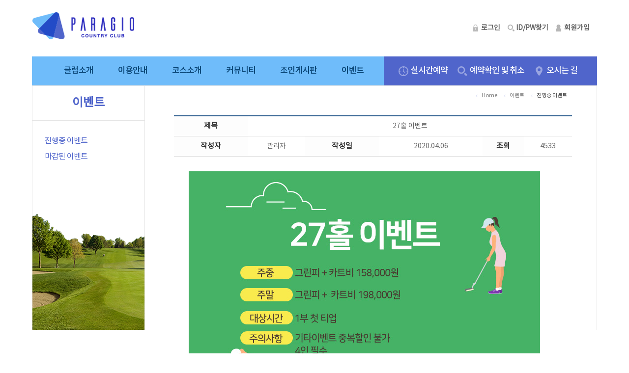

--- FILE ---
content_type: text/html; charset=utf-8
request_url: https://paragio.co.kr/Board/BoardView.aspx?post=138&cfgid=event&status=4&page=1
body_size: 5831
content:


<!DOCTYPE html>
<html lang="ko">
<head>
    <title>파라지오 컨트리클럽</title>
    <meta http-equiv="Content-Type" content="text/html; charset=utf-8" />
    <meta name="subject" content="파라지오CC" />
    <meta name="title" content="파라지오CC" />
    <meta name="author" content="파라지오CC" />
    <meta name="keywords" content="파라지오 컨트리클럽, 파라지오골프장, 파라지오, 파라지오CC" />
    <meta name="Description" content="파라지오 컨트리클럽, 파라지오CC" />
    <meta http-equiv="Cache-Control" content="no-cache" />
    <meta http-equiv="Pragma" content="no-cache" />
    <meta http-equiv="expires" content="-1">
	
	<meta property="og:type" content="website"> 
	<meta property="og:title" content="파라지오CC">
	<meta property="og:description" content="파라지오 컨트리클럽, 파라지오CC">	
	<meta property="og:url" content="https://www.paragio.co.kr">
	
	<link rel="canonical" href="https://www.paragio.co.kr/default.aspx">

    <link href="/css/common.css" rel="stylesheet" type="text/css">
    <link href="/css/main.css" rel="stylesheet" type="text/css">
    <link href="/css/contents.css" rel="stylesheet" type="text/css">

    <script src="../js/leftnoscroll.js"></script>
    <script src="../js/common.js"></script>

    <script src="/js/jquery-1.8.1.min.js"></script>
    <script src="/js/cmmfun.js"></script>
    <script src="/js/member_js_20161111.js"></script>
    <script type="text/javascript" src="/js/jquery.quickflip.js"></script>

    
    <style>
        .btn_big {
            display: block;
            width: 190px;
            height: 45px;
            line-height: 45px;
            background-color: #f37425;
            text-decoration: none;
            text-align: center;
            font-size: 18px;
            color: #fff;
            border-radius: 3px;
        }
    </style>
    <script>
        function CheckMemo2() {
            var doc = document.getElementById("aspnetForm");

            if (doc.body.value == "") {
                window.alert("내용을 입력하세요.");
                doc.body.focus();
                return false;
            }
            if (CheckLength(doc.body.value) > 4000) {
                window.alert("코멘트를 2,000자 이하로 입력하세요.");
                doc.body.value = "";
                return false;
            }

            doc.action = "Post.aspx";
            doc.submit();
        }
    </script>

</head>
<body>
    <div id="mainContainer">
        <form method="post" action="./BoardView.aspx?post=138&amp;cfgid=event&amp;status=4&amp;page=1" id="aspnetForm">
<div class="aspNetHidden">
<input type="hidden" name="__VIEWSTATE" id="__VIEWSTATE" value="/[base64]/[base64]/[base64]/[base64]" />
</div>

<div class="aspNetHidden">

	<input type="hidden" name="__VIEWSTATEGENERATOR" id="__VIEWSTATEGENERATOR" value="14D27FCB" />
</div>
            <!-- 상단 메뉴 시작 -->
            <div class="topContainer">
                
<div class="logoBox">
    <a href="/"><img src="../images/top_logo.png"></a>
</div>
<div class="topBanner"><!-- a href="/Board/BoardView.aspx?post=185&cfgid=notice"><img src="../images/200326_topBanner.jpg"></a--></div>
<div class="memBox">    
        
                <ul class="topMembers">
                    <li class="icon01"><a href="/Member/Login.aspx">로그인</a></li>
                    <li class="icon02"><a href="/Member/AskIDnPW.aspx">ID/PW찾기</a></li>								
			        <li class="icon03"><a href="/Member/JoinStep1.aspx">회원가입</a></li>
                </ul><div class="endline"></div>            
</div>
<div class="menuContainer">
    <div class="menuA">
        <ul id="topnav">

<li style="padding-left:40px;"><a href="/About/Greeting.aspx" onmouseover="" >클럽소개</a>
<span>
<div class="submenu01">
					<a href="/About/Greeting.aspx">대표인사말</a>
					<a href="/About/Introduction.aspx">클럽소개</a>
					<a href="/About/Location.aspx">오시는 길</a>
					<a href="/About/Logo.aspx">CI소개</a></div>
</span>
</li>

<li ><a href="/Guide/Info.aspx" onmouseover="" >이용안내</a>
<span>
<div class="submenu02">
					<a href="/Guide/ReservationGuide.aspx">예약안내</a>
					<a href="/Guide/Fees.aspx">이용요금</a>
					<a href="/Guide/Info.aspx">이용안내</a>
					<a href="/Guide/PenaltyGuide.aspx">위약규정안내</a>
					<a href="/Guide/LocalRule.aspx">로컬룰</a>
					<a href="/Guide/Agreement02.aspx">이용약관</a>
					<a href="/Guide/Lost.aspx">분실물처리규정</a></div>
</span>
</li>

<li ><a href="/Course/Course.aspx" onmouseover="" >코스소개</a>
<span>
<div class="submenu03">
					<a href="/Course/Course.aspx">코스소개</a>
					<a href="/Course/CourseAttack.aspx">코스공략도</a>
					<a href="/Course/CourseGallery.aspx">코스갤러리</a></div>
</span>
</li>

<li ><a href="/Board/BoardList.aspx?cfgid=notice" onmouseover="" >커뮤니티</a>
<span>
<div class="submenu04">
					<a href="/Board/BoardList.aspx?cfgid=notice">공지사항</a>
					<a href="/Board/HonorList.aspx">명예의전당</a>
					<a href="/Board/BoardList.aspx?cfgid=join">조인게시판</a></div>
</span>
</li>

<li ><a href="/Board/BoardList.aspx?cfgid=join" onmouseover="" >조인게시판</a>
<span>
<div class="submenu05"></div>
</span>
</li>

<li ><a href="/Board/EventList.aspx?cfgid=event" onmouseover="" >이벤트</a>
<span>
<div >
					<a href="/Board/EventList.aspx?cfgid=event&status=3">진행중 이벤트</a>
					<a href="/Board/EventList.aspx?cfgid=event&status=4">마감된 이벤트</a></div>
</span>
</li>
</ul>
    </div>
    <div class="menuB">
        <ul class="reserveMenu">
            <li class="menu001"><a href="/Reservation/Reservation.aspx">실시간예약</a></li>
            <li class="menu002"><a href="/Reservation/ReservationList.aspx">예약확인 및 취소</a></li>
            <li class="menu003"><a href="/About/Location.aspx">오시는 길</a></li>
        </ul>
    </div>
</div>

            </div>
    <!-- 상단 메뉴 끝 -->
    <!-- 서브페이지 Contents Start -->
    <div class="cntContainer" id="cntContainer">
        <div class="leftContainer">
            
                <h3>이벤트</h3>
            <ul class="leftMenu">
		<li class="menuon"><a href="/Board/EventList.aspx?cfgid=event&status=3">진행중 이벤트</a></li>
		<li class="menuon"><a href="/Board/EventList.aspx?cfgid=event&status=4">마감된 이벤트</a></li></ul>
        </div>
        <!-- 본문 시작하는 Div -->
        <div class="cntBox">
            <ul class="location">
                
						<li><a href="/">Home</a></li>
						<li><a href="/Board/EventList.aspx?cfgid=event">이벤트</a></li>
						<li id="purl">진행중 이벤트</li>
            </ul>
            <div class="endline"></div>
            <h3>
                </h3>
            
            <!-- 여기서 부터 막 본문 나오는 곳 -->
            
    <!-- 여기서 부터 막 본문 나오는 곳 -->
    <div class="cntArea">
        <!--<p clas="con_txt1">이벤트</p>-->
        

        <table class="tbl_03">
            <colgroup>
                <col width="150px">
                <col width="*">
                <col width="150px">
                <col width="*">
            </colgroup>
            <tr>
                <th>제목</th>
                <td colspan="5">
                    27홀 이벤트</td>
            </tr>
            <tr>
                <th scope="row">작성자</th>
                <td>
                    관리자</td>
                <th>작성일</th>
                <td>
                    2020.04.06</td>
                <th>조회</th>
                <td>
                    4533</td>
                
            </tr>
            
        </table>
        <div class="detail_cont">
            
            <p><img title="main_200915.jpg" src="/Upload/main_200915.jpg"><br style="clear: both;">&nbsp;</p>
        </div>

        

        <!--버튼출력-->
        <div class="detail-btn02">
            
            
            
            
            
        </div>
        <!--버튼출력-->

        <!--이전글 다음글-->
        <table class="tbl_03" style="border-top: 1px solid #ddd;">
            <colgroup>
                <col width="150px">
                <col width="*">
            </colgroup>
            
        </table>

       <table class="tbl_03" style="border-top: 1px solid #ddd;">
           <colgroup>
                <col width="150px">
                <col width="*">
            </colgroup>
           <tr>
               <th>다음 글</th>
               <td><a href ="BoardView.aspx?post=144&cfgid=event&page=1&status=4">야간(3부) 라운드 이벤트</a></td>
           </tr>
           <tr>
               <th>이전 글</th>
               <td><a href ="BoardView.aspx?post=137&cfgid=event&page=1&status=4">아쉽다 아쉬워 이벤트</a></td>
           </tr>
        </table>
        <!--목록으로-->
        <div class="detail-btn">
            <span id="ctl00_ContentPlaceHolder1__LB_BUTTON_LIST"><a href="EventList.aspx?cfgid=event&page=1&status=4" class="btn_big">목록으로</a></span>
        </div>
        <!--목록으로-->
    </div>

            <!-- 여기서 부터 막 본문 나오는 곳 끝-->
        </div>
    </div>
    <div class="endline"></div>
    <!-- 서브페이지 Contents End -->
    </form>
        <!-- Footer Start -->
    <div class="footerContainer">
        
<address>
    법인명 : 주식회사 파라지오  | 대표자 : 최정헌, 정영권  | 주소 : 경북 의성군 봉양면 농공마전길 167
    <br>
    <!-- 사업자등록번호 : 000-00-00000  |  통신판매업 : 000000000  |  -->대표전화 : 054-833-6200 | 예약문의 : 054-833-6200 | FAX : 054-833-1546<br>
    ⓒ 2017 파라지오 CC All Rights Reserved. Powered by moonos 
</address>
<div class="etcMenu">
    <ul class="etcUl">
        <li class="point"><a href="#">예약문의 : 054-833-6200</a></li>
		<li><a href="javascript:;" onclick="NewWindow('/Privacy/Privacy02.aspx', 'privacy', '1320', '800', 'yes');" class="bottom_col">영상정보기기운영관리방침</a></li>
        <li><a href="javascript:;" onclick="NewWindow('/Privacy/Privacy.aspx', 'privacy', '1320', '800', 'yes');" class="bottom_col">개인정보처리방침</a></li>     
        <li><a href="javascript:;" onclick="NewWindow('/Privacy/Agreement.aspx', 'agreement', '1320', '800', 'yes');">이용약관</a></li>
        <div class="endline"></div>
    </ul>
</div>
<div class="endline"></div>

    </div>
    <!-- Footer End -->
    </div>
<script defer src="https://static.cloudflareinsights.com/beacon.min.js/vcd15cbe7772f49c399c6a5babf22c1241717689176015" integrity="sha512-ZpsOmlRQV6y907TI0dKBHq9Md29nnaEIPlkf84rnaERnq6zvWvPUqr2ft8M1aS28oN72PdrCzSjY4U6VaAw1EQ==" data-cf-beacon='{"version":"2024.11.0","token":"de9f4891b32a4c7ba3c624fc918787fa","server_timing":{"name":{"cfCacheStatus":true,"cfEdge":true,"cfExtPri":true,"cfL4":true,"cfOrigin":true,"cfSpeedBrain":true},"location_startswith":null}}' crossorigin="anonymous"></script>
<script>(function(){function c(){var b=a.contentDocument||a.contentWindow.document;if(b){var d=b.createElement('script');d.innerHTML="window.__CF$cv$params={r:'9c6facecac0ed806',t:'MTc2OTkzMDMxMw=='};var a=document.createElement('script');a.src='/cdn-cgi/challenge-platform/scripts/jsd/main.js';document.getElementsByTagName('head')[0].appendChild(a);";b.getElementsByTagName('head')[0].appendChild(d)}}if(document.body){var a=document.createElement('iframe');a.height=1;a.width=1;a.style.position='absolute';a.style.top=0;a.style.left=0;a.style.border='none';a.style.visibility='hidden';document.body.appendChild(a);if('loading'!==document.readyState)c();else if(window.addEventListener)document.addEventListener('DOMContentLoaded',c);else{var e=document.onreadystatechange||function(){};document.onreadystatechange=function(b){e(b);'loading'!==document.readyState&&(document.onreadystatechange=e,c())}}}})();</script></body>
</html>


--- FILE ---
content_type: text/css
request_url: https://paragio.co.kr/css/common.css
body_size: 3848
content:
@charset "utf-8";
@import url("NotoKR.css");
/*************************************************************************************************
 
 *  Web Font
 
 *************************************************************************************************/

/*---------------------------------------------------------------------------------------------------------------------------
 *  Notosans Web Font 300,400,500,700
 *--------------------------------------------------------------------------------------------------------------------------*/

/*@font-face {
	
  font-family: 'Noto Sans';
  font-style: normal;
  font-weight: 300;
  src: url('fonts/NotoSansKR-Light-Hestia.eot') format('eot'),
        url('fonts/NotoSansKR-Light-Hestia.eot?#iefix') format('embedded-opentype'),
        url('fonts/NotoSansKR-Light-Hestia.woff') format('woff'),
        url('fonts/NotoSansKR-Light-Hestia.otf') format('opentype');
		
}

@font-face {
	
  font-family: 'Noto Sans';
  font-style: normal;
  font-weight: 400;
  src: url('fonts/NotoSansKR-Regular-Hestia.eot') format('eot'),
        url('fonts/NotoSansKR-Regular-Hestia.eot?#iefix') format('embedded-opentype'),
        url('fonts/NotoSansKR-Regular-Hestia.woff') format('woff'),
        url('fonts/NotoSansKR-Regular-Hestia.otf') format('opentype');
		
}

@font-face {
	
  font-family: 'Noto Sans';
  font-style: normal;
  font-weight: 500;
  src: url('fonts/NotoSansKR-Medium-Hestia.eot') format('eot'),
        url('fonts/NotoSansKR-Medium-Hestia.eot?#iefix') format('embedded-opentype'),
        url('fonts/NotoSansKR-Medium-Hestia.woff') format('woff'),
        url('fonts/NotoSansKR-Medium-Hestia.otf') format('opentype');
		
}

@font-face {
	
  font-family: 'Noto Sans';
  font-style: normal;
  font-weight: 700;
  src: url('fonts/NotoSansKR-Bold-Hestia.eot') format('eot'),
        url('fonts/NotoSansKR-Bold-Hestia.eot?#iefix') format('embedded-opentype'),
        url('fonts/NotoSansKR-Bold-Hestia.woff') format('woff'),
        url('fonts/NotoSansKR-Bold-Hestia.otf') format('opentype');
		
}*/

/*---------------------------------------------------------------------------------------------------------------------------
 *  Gotham Web Font 200,500,400,700
 *--------------------------------------------------------------------------------------------------------------------------*/

@font-face {
	
	font-family: 'GothamBook';
	font-style: normal;
	font-weight: 500;
	src: url('fonts/Gotham-Book.eot');
	src: url('fonts/Gotham-Book.eot?#iefix') format('embedded-opentype'),
	url('fonts/Gotham-Book.woff') format('woff'),
	url('fonts/Gotham-Book.ttf') format('truetype');
	   
}

@font-face {
	
	font-family: 'GothamLight';
	font-style: normal;
	font-weight: 200;
	src: url('fonts/Gotham-Light.eot');
	src: url('fonts/Gotham-Light.eot?#iefix') format('embedded-opentype'),
	url('fonts/Gotham-Light.woff') format('woff'),
	url('fonts/Gotham-Light.ttf') format('truetype');
	   
}

@font-face {
	
	font-family: 'GothamMedium';
	font-style: normal;
	font-weight: 400;
	src: url('fonts/Gotham-Medium.eot');
	src: url('fonts/Gotham-Medium.eot?#iefix') format('embedded-opentype'),
	url('fonts/Gotham-Medium.woff') format('woff'),
	url('fonts/Gotham-Medium.ttf') format('truetype');
	   
}

@font-face {
	
	font-family: 'GothamBold';
	font-style: normal;
	font-weight: 700;
	src: url('fonts/Gotham-Bold.eot');
	src: url('fonts/Gotham-Bold.eot?#iefix') format('embedded-opentype'),
	url('fonts/Gotham-Bold.woff') format('woff'),
	url('fonts/Gotham-Bold.ttf') format('truetype');
	   
}

/*************************************************************************************************
 
 *  Reset Css
 
 *************************************************************************************************/

html {width:100%;height:100%;overflow-y:scroll;-webkit-text-size-adjust: none; -moz-text-size-adjust: none; -ms-text-size-adjust: none;font-size: 14px; line-height: 20px;}

html, body, div, span, object, iframe,h1, h2, h3, h4, h5, h6, p, blockquote, pre, abbr, address, cite, code, del, dfn, em, img, ins, kbd, q, samp, small, strong, sub, sup, var,
b, i, dl, dt, dd, ol, ul, li, fieldset, form, label, legend, table, caption, tbody, tfoot, thead, tr, th, td, article, aside, canvas, details, figcaption, figure, footer, header, hgroup, menu, nav, section, summary, time, mark, audio, video {margin:0;padding:0;border:0;outline:0;vertical-align:baseline;background:transparent;list-style:none;font-family:'Noto Sans Regular', verdana, sans-serif;font-style:normal; line-height: 20px; color: #434343;}
sup {vertical-align:top;font-size:0.6em;}
article,aside,details,figcaption,figure,footer,header,hgroup,menu,nav,section {display:block;}
h1,h2,h3,h4,h5,h6,em,address {font-style:normal;}
blockquote, q {quotes:none;}
blockquote:before, blockquote:after,q:before, q:after {content:'';content:none;}
table{width:100%;border-collapse:collapse;border-spacing:0;word-break:break-all;border:0;}
table th, table td{vertical-align:middle;}
caption{visibility:hidden;width:0;height:0;font-size:0;line-height:0;zoom:1;}
fieldset{margin:0;padding:0;border:0 none;}
legend{display:none; overflow:hidden; width:0; height:0; font-size:0; visibility:visible; line-height:0;}
select, img, input, textarea,button {font-family:'Noto Sans Regular', verdana, sans-serif;color:#888;}
label {vertical-align:middle;cursor:pointer;}
input[type=checkbox], input[type=radio] {/*float:left;*/margin-right:8px;vertical-align:middle;}
button {background:none; margin:0; padding:0; border:0 none; cursor:pointer;}
img {border:none; -ms-filter:"progid:DXImageTransform.Microsoft.AlphaImageLoader(enabled='true',sizingMethod='crop')"; filter:progid:DXImageTransform.Microsoft.AlphaImageLoader(enabled='true',sizingMethod='crop');}



/*************************************************************************************************
 
 *  Link Style
 
 *************************************************************************************************/

a {text-decoration:none;color:#777;-webkit-transition: background .3s ease, border .3s ease, color .3s ease, opacity .3s ease-in-out, outline .3s ease;-moz-transition: background .3s ease, border .3s ease, color .3s ease, opacity .3s ease-in-out, outline .3s ease;-ms-transition: background .3s ease, border .3s ease, color .3s ease, opacity .3s ease-in-out, outline .3s ease;-o-transition: background .3s ease, border .3s ease, color .3s ease, opacity .3s ease-in-out, outline .3s ease;transition: background .3s ease, border .3s ease, color .3s ease, opacity .3s ease-in-out, outline .3s ease;outline:none;}
a:hover {text-decoration:none;color:#000;}

/*************************************************************************************************
 
 *  Etc Style
 
 *************************************************************************************************/

.clearfix {clear:both;height:40px;}
hr.border {width:14px;height:1px;display:inline-block;text-align:center;margin:20px 0;background:#036;}
.blind {visibility:hidden;position:absolute;top:0;left:0;width:0;height:0;font-size:0;line-height:0;}
.accessibilityWrap dd a {display:block;position:absolute;top:-10000px;left:0;z-index:500;width:100%;}
.center {text-align:center;}

.clear:after	{content: "."; display: block; height:0px; clear:both; visibility:hidden}
.clear  {display: inline-block}
.clear	{display: block}
* html	.clear	{height:1%} /* Hides from IE-mac */
.clear	{zoom:1} /*for IE 5.5-7*/
a:link {	text-decoration: none;}
a:visited {	text-decoration: none;}
a:hover {	text-decoration: none;}
a:active {	text-decoration: none;}
html, body {height: auto; min-height: 100%;}
body {background-color: #ffffff; margin: 0; padding: 0;width: 100%; height: 100%; min-width: 1150px;font-family: 'Noto Sans Bold';font-size: 14px;}
.endline {clear: both; float: none;}

ul#topnav {
	/*float: right;
	width: 655px;*/
	list-style: none;
	font-size: 14px;
	position: relative;
	padding-top: 4px;
	padding-right: 0;
	padding-bottom: 0;
	padding-left: 0;
}
ul#topnav li {
	float: left;
	margin: 0; padding: 0;
}
ul#topnav li a {
	display: block; letter-spacing: -1px;
	color: #074272;
	text-decoration: none;
	padding-top: 15px;
	padding-right: 25px;
	padding-bottom: 20px;
	padding-left: 25px;
	font-size: 17px;font-family:'Noto Sans Medium';
}
ul#topnav li a:hover { color: #ffffff;font-weight: bold;/*background: #1376c9 url (images/topnav_a.gif) repeat-x*/ }
ul#topnav li span {
	margin-top:24px;
	padding-top:8px; padding-bottom: 10px;
	float: left;
	position: absolute;
	left: 0; top:35px;
	display: none;
	width: 716px;  background: url(../images/sub_menu_bg.png) bottom;
	color: #fff;
	-moz-border-radius-bottomright: 5px;
	-khtml-border-radius-bottomright: 5px;
	-webkit-border-bottom-right-radius: 5px;
	-moz-border-radius-bottomleft: 5px;
	-khtml-border-radius-bottomleft: 5px;
	-webkit-border-bottom-left-radius: 5px;
	z-index: 1000;
}
ul#topnav li:hover span { display: block; }
ul#topnav li span a { display: inline; 
	font-size: 15px; padding: 0 5px; color: #ffffff; }
ul#topnav li span a:hover {text-decoration: underline;}
ul#topnav li span div.submenu01 {margin-left: 110px;}
ul#topnav li span div.submenu02 {margin-left: 110px;}
ul#topnav li span div.submenu03 {margin-left: 110px;}
ul#topnav li span div.submenu04 {margin-left: 410px;}
ul#topnav li span div.submenu05 {margin-left: 400px;}


#mainContainer {width: 1150px; margin: 0 auto;}
#mainContainer .topContainer .logoBox {width: 328px; display: table-cell; text-align: left;}
#mainContainer .topContainer .topBanner {width: 512px; display: table-cell; text-align: center;}
#mainContainer .topContainer .memBox {width: 310px; display: table-cell; text-align: right; vertical-align: middle;}
.memBox .topMembers {float: right;}
.memBox .topMembers li {display: table-cell; padding: 4px 15px 4px 17px; text-align: right;}
.memBox .topMembers li a {color: #626262;font-weight: bold;}


.memBox .topMembers .icon01 {background: url(../images/top_icon_01.png) left center no-repeat;}
.memBox .topMembers .icon02 {background: url(../images/top_icon_02.png) left center no-repeat;}
.memBox .topMembers .icon03 {background: url(../images/top_icon_03.png) left center no-repeat;}

.memBox .topMembers2 li {padding: 4px 15px 4px 17px; text-align: left;}
.memBox .topMembers2 li a {color: #626262;font-weight: bold;}
.memBox .topMembers2 .icon04 {background: url(../images/top_icon_04.png) left center no-repeat; padding-left: 30px; font-size: 16px;display: block; color: #000000; letter-spacing: -1px;}
.memBox .topMembers2 .icon04 .datecolor {color: #f37425; font-size: 12px;}
.memBox .topMembers2 .icon05 a .mybt {display:inline-block; background:#5065cb; color: #ffffff; padding: 3px 8px; margin-left: 15px; border-radius: 5px; font-size: 12px;}
.memBox .topMembers2 .icon05 a:Hover .mybt {display:inline-block; background:#f37425; color: #ffffff; padding: 3px 8px; margin-left: 15px; border-radius: 5px; font-size: 12px;}
.memBox .topMembers2 .icon05 a .logout {display:inline-block; background:#7d7d7d; color: #ffffff; padding: 3px 8px; margin-left: 5px; border-radius: 5px; font-size: 12px;}
.memBox .topMembers2 .icon05 a:Hover .logout {display:inline-block; background:#f37425; color: #ffffff; padding: 3px 8px; margin-left: 5px; border-radius: 5px; font-size: 12px;}

.topContainer .menuContainer .menuA { width: 716px; height: 59px; display: table-cell; vertical-align: middle;background: #6fbcfa;}
.topContainer .menuContainer .menuB { width: 434px; height: 59px; display: table-cell; vertical-align: middle;background: #5065cb;}

.menuB .reserveMenu {display: table; margin-left: 30px;}
.menuB .reserveMenu li {display: table-cell;padding-left: 25px; padding-right: 20px;}
.menuB .reserveMenu li a {color: #ffffff;font-size: 17px;font-family: 'Noto Sans Medium';letter-spacing: -1px; font-weight: normal;}
.menuB .reserveMenu .menu001 {background: url(../images/menuicon_01.png) no-repeat left center;}
.menuB .reserveMenu .menu002 {background: url(../images/menuicon_02.png) no-repeat left center;}
.menuB .reserveMenu .menu003 {background: url(../images/menuicon_03.png) no-repeat left center;}
.footerContainer {border-top: 1px solid #e5e5e5; padding: 25px 0;}
.footerContainer address {font-size: 12px; font-style: normal; line-height: 18px; float: left; text-align: left; width: 550px;margin: 0 0 20px 0;}
.footerContainer .etcMenu {font-size: 12px; font-style: normal; line-height: 18px; float: right; text-align: right; width: 600px;}
.footerContainer .etcMenu .etcUl li {float: right;margin: 10px 0 0 5px;font-size: 12px;}
.footerContainer .etcMenu .etcUl li a {padding: 10px 10px; font-size: 12px; background: #e5e5e5; color: #000000;}
.footerContainer .etcMenu .etcUl li.point a {padding: 10px 10px 10px 40px; font-size: 12px; color: #000000; font-weight: bold;background: url(../images/footer_icon_01.png) 10px 8px no-repeat #e5e5e5;}

.cntBox .cntArea .commonTxt01 { font-size: 16px; line-height: 24px;}
.pointcolor001 {color: #5065cb;}
.boldtxt { font-weight: bold;}

/*메인 CSS*/
/*201707 이성현 추가*/
        .sample_image {
            overflow: hidden;
            -webkit-transform: scale(1);
            -moz-transform: scale(1);
            -ms-transform: scale(1);
            -o-transform: scale(1);
            transform: scale(1);
            -webkit-transition: .3s;
            -moz-transition: .3s;
            -ms-transition: .3s;
            -o-transition: .3s;
            transition: .3s;
        }

            .sample_image:hover {
                -webkit-transform: scale(1.1);
                -moz-transform: scale(1.1);
                -ms-transform: scale(1.1);
                -o-transform: scale(1.1);
                transform: scale(1.1);
            }
        /* --슬라이드-- */
        div.sliderwrap {
            float: left;
            position: relative;
            width: 715px;
            height: 544px;
            z-index: 10;
        }

        ul.bxslider {
            position: relative;
            top: 0;
            left: 0;
            overflow: hidden;
            width: 640px;
            height: 543px;
        }

        /*슬라이드버튼*/
        .bx-pager {
            position: absolute;
            right: 30px;
            bottom: 30px;
            z-index: 777;
        }

        .bx-pager-item {
            display: inline;
        }

            .bx-pager-item > a {
                display: inline-block;
                width: 13px;
                height: 13px;
                border: 1px solid #333333;
                background-color: #fff;
                border-radius: 10px;
                margin: 0 5px;
                font-size: 0;
                color: transparent;
            }
                /*버튼클릭시*/
                .bx-pager-item > a.active {
                    background-color: #000;
                    border-color: #000;
                }
        /*이전버튼*/
        .bx-prev {
            display: none;
        }
        /*다음버튼*/
        .bx-next {
            display: none;
        }

        a{
            cursor:pointer;
        }
        /* --//슬라이드-- */


--- FILE ---
content_type: text/css
request_url: https://paragio.co.kr/css/main.css
body_size: 717
content:
@charset "utf-8";
.mainContainer .leftContainer { width: 716px; height: 545px; float: left;}
.mainContainer .rightContainer { width: 394px; height: 505px; float: left; padding: 20px; background: #e1f3f6;}
.mainContainer .rightContainer .banner01 { margin: 1px; float: left; width: 194px; height: 87px;}
.rightContainer .calenda_box .calendaTitle { font-size: 18px; color: #000000; border-top: 1px solid #bbdde2; margin-top: 20px; padding-top: 20px;font-family: 'Noto Sans Bold'; text-align: center;}
.calenda_box .calBox {width: 280px; margin-top: 25px; float: left;}
.calenda_box .calBox .arrow {width: 15px;font-family: 'Noto Sans Black';font-size: 18px; display: table-cell;}
.rightContainer .calenda_box .choiceBox {border-radius: 5px; background: #dc843c; width: 99px; height:  227px; float: right; margin: 25px 0 0 0; color: #ffffff; text-align: center;}
#mainContainer .bannerBox { width: 358px; height: 80px; display: table-cell; vertical-align: middle; text-align: center; padding: 20px 0 25px 0;}
.noticeUl {border-left: 1px solid #dc843c; padding-left: 15px; margin-left: 10px;}
.noticeUl li { color: #595959; font-size: 14px; padding: 2px 0;}
.noticeUl li .datetxt { color: #f37425; font-weight: normal; padding-right: 20px;}

#mainContainer .noticeBox { width: 337px; height: 80px; display: table-cell;background: url(../images/notice_icon.png) left 36px no-repeat;padding: 20px 0 15px 97px;}

.rightContainer .calenda_box .choiceBox .txt01 {font-size: 14px; color: #ffffff; margin: 30px 0 10px 0;}
.rightContainer .calenda_box .choiceBox .txt02 {font-size: 18px; color: #d2ff00; margin: 0px 0 0px 0;}
.rightContainer .calenda_box .choiceBox .txt03 {font-size: 48px; color: #d2ff00; margin: 25px 0 0px 0;}

.calenda_box .calBox .month {width: 250px;font-family: 'Noto Sans Black';font-size: 18px;display: table-cell; text-align: center;}
.calTable { margin: 10px 0;}
.calTable th { font-size: 13px; padding: 4px 0; text-align: center;color: #626262}
.calTable .sun { color: #c00000;}
.calTable .sat { color: #0f9cde;}
.calTable td {vertical-align: middle; text-align: center; font-size: 13px; color: #595959; height: 27px;font-family: 'Noto Sans Medium';}
.calTable td a {width: 27px; padding: 6px; width: 27px; display: block; color: #2E2E2E;}
.calTable td a.reserved {width: 27px; padding: 6px; width: 27px; display: block; color: #2E2E2E;background: url(../images/cal_cell_02.png) no-repeat center center;}
.calTable .sun a.reserved {background: url(../images/cal_cell_02.png) no-repeat center center;}
.calTable .sat a.reserved {background: url(../images/cal_cell_02.png) no-repeat center center;}
.calTable .sun a {width: 27px; padding: 6px;}
.calTable .sat a {width: 27px; padding: 6px;}
.calTable td a.reserved:Hover {background: url(../images/cal_cell.png) no-repeat center center;color: #ffffff;}
.calTable .sun a.reserved:Hover {background: url(../images/cal_cell.png) no-repeat center center;color: #ffffff;}
.calTable .sat a.reserved:Hover {background: url(../images/cal_cell.png) no-repeat center center;color: #ffffff;}
.calTable td a.dateon {width: 27px; padding: 6px; background: url(../images/cal_cell.png) no-repeat center center; width: 27px; display: block; color: #ffffff;}
.calTable td a.deadline {width: 27px; padding: 6px; background: url(../images/cal_cell_03.png) no-repeat center center; width: 27px; display: block; color: #b6b6b6;}
.point01 {color: #959595; font-size: 14px;}
.point02 {color: #959595; font-size: 14px; color: #7F7F7F; font-weight: bold;}


--- FILE ---
content_type: text/css
request_url: https://paragio.co.kr/css/contents.css
body_size: 2834
content:
@charset "utf-8";

ul#topnav li span {
	margin-top: 24px;
	padding-top: 8px;
	padding-bottom: 10px;
	float: left;
	position: absolute;
	left: 0;
	top: 35px;
	display: none;
	width: 716px;
	background: url(../images/sub_menu_bg2.png) bottom;
	color: #fff;
	-moz-border-radius-bottomright: 5px;
	-khtml-border-radius-bottomright: 5px;
	-webkit-border-bottom-right-radius: 5px;
	-moz-border-radius-bottomleft: 5px;
	-khtml-border-radius-bottomleft: 5px;
	-webkit-border-bottom-left-radius: 5px;
}

ul#topnav li span a {
	display: inline;
	font-size: 15px;
	padding: 0 5px;
	color: #6fbcfa;
}

ul#topnav li span a:hover {
	text-decoration: underline;
	color: #234bc7
}

#mainContainer .cntContainer {
	border-top: 1px solid #e5e5e5;
	border-left: 1px solid #e5e5e5;
	border-right: 1px solid #e5e5e5;
	width: 1148px;
}

#mainContainer .cntContainer .leftContainer {
	width: 228px;
	height: 100%;
	background: url(../images/left_bg.png) no-repeat center bottom;
	border-right: 1px solid #e5e5e5;
	float: left;
}

#mainContainer .cntContainer .cntBox {
	float: right;
	width: 810px;
	margin: 10px 50px;
}

#cntContainer .leftContainer h3 {
	color: #5065cb;
	font-size: 24px;
	text-align: center;
	padding: 25px 0;
	border-bottom: 1px solid #e5e5e5;
	margin-bottom: 25px;
}

.leftMenu li a {
	font-size: 16px;
	padding: 0 0 0 25px;
	color: #000000;
	line-height: 32px;
	letter-spacing: -1px;
}

#cntContainer .cntBox .location {
	display: table;
	text-align: right;
	width: auto;
	float: right;
}

#cntContainer .cntBox .location li {
	text-align: right;
	display: table-cell;
	font-size: 11px;
	padding: 0 10px 0 15px;
	background: url(../images/arow_03.png) no-repeat left center;
}

.leftMenu li.menuon a {
	color: #5065cb;
}

#cntContainer .cntBox h3 {
	color: #5065cb;
	font-size: 20px;
	margin-bottom: 5px;
}

#cntContainer .cntBox .cntArea {
	margin: 30px 0;
}

#cntContainer .cntBox h4 {
	color: #aaaaaa;
	font-size: 14px;
}



.cntArea h5 {
	padding-left: 0px;
	margin: 10px 0 10px 0;
	color: #f37425;
	font-size: 18px;
}

.cntArea p.txt {
	font-size: 15px;
	color: #000000;
	line-height: 1.4;
	margin: 10px 0
}

.cntArea p.txt span.spot {
	padding-right: 8px;
	background: url(../images/spot_02.png) no-repeat left 8px;
}


/*테이블*/
.tbl_01 {
	margin-top: 28px;
	width: 100%;
	border-collapse: collapse;
	border-top: 2px solid #26588b;
}

.tbl_01 th {
	background: #fdfdfd;
	font-size: 15px;
	color: #313131;
	border-bottom: 1px solid #ddd;
	height: 36px;
}

.tbl_01 td {
	border-bottom: 1px solid #ddd;
	text-align: center;
	font-size: 14px;
	line-height: 22px;
	height: 40px;
	color: #666666;
}

.tbl_01 td.txt_al a {
	text-decoration: none;
	color: #000;
}

/**/
.tbl_02 {
	margin-top: 10px;
	width: 100%;
	border-collapse: collapse;
}

.tbl_02 th {
	padding: 5px 0;
	background: #fdfdfd;
	font-size: 14px;
	color: #313131;
	border: 1px solid #ddd;
	height: 40px;
	line-height: 22px;
}

.tbl_02 td {
	padding: 5px 0;
	border: 1px solid #ddd;
	text-align: center;
	font-size: 14px;
	line-height: 22px;
	height: 40px;
	color: #666666;
}

.tbl_02 td.txt_al a {
	text-decoration: none;
	color: #000;
}

/*공지사항 상세페이지*/
.tbl_03 {
	margin-top: 28px;
	width: 100%;
	border-collapse: collapse;
	border-top: 2px solid #26588b;
}

.tbl_03 tbody th {
	background: #fdfdfd;
	font-size: 15px;
	color: #313131;
	border-bottom: 1px solid #ddd;
	height: 36px;
}

.tbl_03 td.title {
	font-size: 16px;
	font-weight: 400;
}

.tbl_03 td {
	border-bottom: 1px solid #ddd;
	text-align: center;
	font-size: 14px;
	line-height: 22px;
	height: 40px;
	color: #666666;
}

.tbl_03 td a {
	text-decoration: none;
	color: #666;
}

.detail_cont {
	font-size: 14px;
	line-height: 26px;
	padding: 30px;
	border-bottom: 1px solid #ddd;
	color: #666;
}

.detail_write {
	margin-top: 30px;
	font-size: 14px;
	line-height: 26px;
	padding: 30px;
	height: 350px;
	border: 1px solid #ddd;
	color: #666;
}

/*-- 상세페이지 답글 --*/
div.reply_box {
	font-size: 14px;
	line-height: 26px;
	padding: 10px 30px;
	border-bottom: 1px solid #ddd;
	color: #666;
}

table.reply-tbl td {
	border-bottom: 1px dotted #ddd;
	padding: 8px 5px;
}

table.reply-tbl td>textarea {
	display: inline-block;
	width: 640px;
	height: 55px;
	overflow: hidden;
	resize: none;
	box-sizing: border-box;
	border: 1px solid #ddd;
}

table.reply-tbl td>button {
	display: inline-block;
	width: 80px;
	height: 55px;
	background-color: #5065cb;
	color: #fff;
	border: none;
	cursor: pointer;
}

table.reply-tbl td>div.name {
	font-size: 14px;
	font-weight: 500;
	color: #333;
}

table.reply-tbl td>div.name>b {
	font-size: 12px;
	font-weight: 500;
	color: #333;
}

/*-- //상세페이지 답글 --*/





/*-- 상세페이지버튼 --*/
.writing-btn {
	margin-bottom: 50px;
	float: right;
}

/*목록*/
.detail-btn {
	width: 90px;
	margin: 30px auto;
}

/*수정삭제*/
.detail-btn02 {
	margin: 20px 0;
	float: right;
}

.detail-btn02>a {
	float: left;
	margin-left: 10px;
}

/*-- 상세페이지버튼 --*/




/*조회기간*/
.inquiry_box {
	width: 100%;
	height: 44px;
	line-height: 44px;
	text-align: center;
	border-top: 1px solid #6fbcfa;
	border-bottom: 1px solid #6fbcfa;
}

.inquiry_box>p {
	display: inline-block;
	font-size: 14px;
	font-weight: 600;
	color: #707070;
}

.inquiry_box>.select_box {
	box-sizing: border-box;
	margin: 0 3px 0 8px;
	padding: 0 5px;
	font-size: 14px;
}

.inquiry_box>a {
	margin-left: 15px;
	display: inline;
	padding: 5px 10px;
	background-color: #f37425;
	color: #fff;
}





/* -- 페이지 넘기는 버튼 -- */
.pager {
	text-align: center;
	margin: 25px 0;
}

.pager a {
	display: inline-block;
	text-align: center;
	width: 25px;
	height: 25px;
	border: 1px solid #ddd;
	font-size: 14px;
	line-height: 25px;
	color: #999;
	text-decoration: none;
}

.pager a.prev,
.pager a.next,
.pager a.pprev,
.pager a.nnext {
	border: 1px solid #f37425;
	background: #f37425;
}

.pager a span {
	display: block;
	font-size: 14px;
	line-height: 25px;
	height: 25px;
	color: transparent;
}

.pager a.prev span {
	background: url('../images/btn3_ic.png') no-repeat 8px 7px;
}

.pager a.pprev span {
	background: url('../images/btn3_ic_pp.png') no-repeat 6px 7px;
}

.pager a.next span {
	color: transparent;
	background: url('../images/btn4_0_ic.png') no-repeat 10px 7px;
}

.pager a.nnext span {
	color: transparent;
	background: url('../images/btn4_0_ic_nn.png') no-repeat 8px 7px;
}

.pager a.on,
.pager a:hover {
	display: inline-block;
	width: 25px;
	height: 25px;
	border: 1px solid #f69a60;
	text-align: center;
	background: #f69a60;
	color: #fff;
}

/* -- //페이지 넘기는 버튼-- */


.commonOl01 {
	margin: 10px 0 25px 0;
}

.commonOl01 li {
	font-size: 15px;
	color: #000000;
	padding: 0 12px;
	background: url(../images/spot_02.png) no-repeat left 8px;
	line-height: 22px;
	margin-bottom: 6px;
}

.commonOl01 li.pointcolor002 {
	font-weight: bold;
	color: #FF0000;
}

.commonUl01 {
	margin: 25px 0 5px 0;
}

.commonUl01 li {
	font-size: 15px;
	color: #000000;
	padding: 0 12px;
	background: url(../images/spot_02.png) no-repeat left 8px;
	line-height: 22px;
	margin-bottom: 6px;
}

/*버튼*/
.member-btn {
	width: 380px;
	margin: 30px auto;
}

.member-btn>a {
	margin-bottom: 30px;
	float: left;
	display: block;
	width: 180px;
	height: 40px;
	line-height: 40px;
	font-size: 18px;
	color: #fff;
	text-align: center;
}

.member-btn>a:first-child {
	margin-right: 20px;
}

.member-btn>a.orange {
	background-color: #f37425;
}

.member-btn>a.gray {
	background-color: #ccc;
}


.small_btn {
	text-align: center;
	display: block;
	width: 65px;
	height: 24px;
	background-color: #f37425;
	font-size: 14px;
	line-height: 24px;
	color: #fff;
}

a.gray {
	background-color: #ccc;
}

.txt001 {
	display: block;
	text-align: center;
	color: #017E26;
}



/****************************레이어팝업*************************
#popup{position:fixed; left:0; top:0; width:100%; height:100%; background:rgba(0,0,0,0.5); font-size:16px; line-height:1.2; z-index:99999;}
#popup .popup_inner{position:absolute; left:50%; top:50%; transform:translate(-50%, -50%);}
.close{position:absolute; right:20px; top:20px;}
***/


/****************************레이어팝업****************************/

#popup .popup_inner {
	position: absolute;
	left: 0;
	top: 0;
}

.close {
	position: absolute;
	right: 20px;
	top: 20px;
}

/* course Add */
.course-bg {
	display: flex;
	width: 100%;
	align-items: center;
    justify-content: space-between;
	margin-bottom: 65px;
}

.course-bg img {
	width: auto;
}

p.tit {
	font-size: 18px;
	font-weight: 800;
	display: flex;
	justify-content: space-between;
    align-items: flex-end;
	margin-bottom: 16px;
}

p.tit.blue {
	color: #04aac1;
}

p.tit.orange {
	color: #f55d5c;
}

p.tit span{
	font-size: 14px;
	font-weight: 500;
	color: #000;
}


/* 코스제원 */
.tbl_04 {
	width: 100%;
	border-collapse: collapse;
	margin-bottom: 56px;
}

.tbl_04.blue {
	border-top: 2px solid #04aac1;
}

.tbl_04.orange {
	border-top: 2px solid #f55d5c;
}

.tbl_04 thead th {
	font-size: 14px;
	color: #163022;
	text-align: center;
	vertical-align: middle;
	padding: 14px 0;
	font-weight: 600;
	border-bottom: 1px solid #dddddd;
	background-color: #fdfdfd;
}

.tbl_04 tbody tr {	
	border-bottom: 1px solid #dddddd;
}
.tbl_04 tbody th {	
	font-size: 14px;
	color: #163022;
	text-align: center;
	vertical-align: middle;
	padding: 14px 0;
	font-weight: 600;
}

.tbl_04 tbody td {
	font-size: 14px;
	color: #163022;
	text-align: center;
	vertical-align: middle;
	padding: 14px 0;
	font-weight: 500;
}

.tbl_04 tbody tr.blue1{
	background-color: #04aac10d;
}

.tbl_04 tbody tr.blue2{
	background-color: #04aac11a;
}

.tbl_04 tbody tr.orange1{
	background-color: #f77c7c0d;
}

.tbl_04 tbody tr.orange2{
	background-color: #f55d5c1a
	;
}




--- FILE ---
content_type: application/javascript
request_url: https://paragio.co.kr/js/common.js
body_size: -182
content:
// JavaScript Document


function divToFit3() {
                    var $body = $(this.ie6 ? document.body : document);
                           $('#cntContainer').css({
                                 height: $body.height()-270
                           });
             }

             $(document).ready(function(){
                    divToFit3();
                    $(window).resize(function() {
                           divToFit3();
                    });
             });



--- FILE ---
content_type: application/javascript
request_url: https://paragio.co.kr/js/member_js_20161111.js
body_size: 2227
content:

//비밀번호 찾기 비밀번호 유효성 체크
function PWDCheck(pwd) {
    var num = pwd.search(/[0-9]/g);
    var eng = pwd.search(/[a-z]/ig);
    //var spe = pwd.search(/[`~!@$%^&*_\-\\{}=+?\[\];:\'\"]/gi);

    //if (pwd.length < 8 || eng < 0 || num < 0 || spe < 0) {
    if (pwd.length < 8 || eng < 0 || num < 0) {
        alert("비밀번호는 숫자,영문 조합으로 8자리 이상 입력 해주세요.");
        return false;
    }
    else {
        return true;
    }
}

//비밀번호 유효성체크 
function chkPwCommon(p_pass, p_id, updateObj, textObj) {
    updateObj.val(0);
    textObj.hide();

    if (p_pass.length > 0) {
        var num = p_pass.search(/[0-9]/g);
        var eng = p_pass.search(/[a-z]/ig);
        var spe = p_pass.search(/[`~!@$%^&*_\-\\{}=+?\[\];:\'\"]/gi);

        var cnt = 0, cnt2 = 1, cnt3 = 1, cnt4 = 1;
        var temp = "";
        for (i = 0; i < p_id.length; i++) {
            temp_id = p_id.charAt(i);
            for (j = 0; j < p_pass.length; j++) {
                if (cnt > 0) {
                    j = tmp_pass_no + 1;
                }
                if (temp == "r") {
                    j = 0;
                    temp = "";
                }

                temp_pass = p_pass.charAt(j);

                if (temp_id == temp_pass) {
                    cnt = cnt + 1;
                    tmp_pass_no = j;
                    break;
                } else if (cnt > 0 && j > 0) {
                    temp = "r";
                    cnt = 0;
                } else {
                    cnt = 0;
                }
            }

            if (cnt > 2) break;
        }

        textObj.removeClass("new-txt01").addClass("new-txt03").show();
        if (p_pass.length < 10 || p_pass.length > 20) {
            textObj.text("10자 이상 ~ 20자 이내로 입력하세요.");
        } else if (num < 0 || eng < 0) { //  || spe < 0 (특수문자 필수 제거)
            textObj.text("영문 소문자와 숫자를 포함하세요.");
        } else if (/(\w)\1\1/.test(p_pass)) {
            textObj.text("3자리 이상 동일한 숫자 또는 문자를 사용할 수 없습니다.");
        } else if (cnt > 2) {
            textObj.text("아이디와 동일한 3자리 이상 연속된 숫자 또는 문자를 사용할 수 없습니다.");
        } else {
            updateObj.val(1);
            textObj.removeClass("new-txt03").addClass("new-txt01").text("사용할 수 있는 비밀번호 입니다.");
        }
    }

}

function chkPwSecondCommon(pw, pw2, updateObj, textOkObj, textNoObj) {
    textOkObj.hide();
    textNoObj.hide();
    updateObj.val(0);
    if (pw2.length > 0) {
        if (pw == pw2) {
            textOkObj.show();
            updateObj.val(1);
        } else {
            textNoObj.show();
        }
    }
}


function deleteSpaceKey(event) {
    event = event || window.event;
    if (event.ctrlKey) return false;
    var keyID = (event.which) ? event.which : event.keyCode;
    if (keyID == 32) {
        return false;
    }
    else {
        return;
    }
}

function deleteSpaceSpecialKey(event) {
    event = event || window.event;
    //ConLog(event.keyCode);
    var keyID = (event.which) ? event.which : event.keyCode;
    keyID = event.keyCode;
    //var re = /[ \{\}\[\]\/?.,;:|\)*~`!^\-_+┼<>@\#$%&\'\"\\(\=]/gi;
    //result = strValue.replace(re, "");

    if ((keyID > 31 && keyID < 48) || (keyID > 57 && keyID < 65) || (keyID > 90 && keyID < 97) || (keyID > 122 && keyID < 128)) {

        return false;
    }
    else {
        return true;
    }
}

function popWin(url, name, w, h, res, scr) {
    var wd = window.open(url, name, "top=0,left=0,width=" + w + ",height=" + h + ",resizable=" + res + ",scrollbars=" + scr);
    wd.focus();
}

function trim(str) {
    return str.replace(/^\s+|\s+$/g, "");
}

/*
keycode 8 : backspace key
keycode 9 : tab key
keycode 37 : arrow left key
keycode 39 : arrow right key
keycode 46 : delete key
keycode 13 : enter key

keycode 48 ~ 57 : 0 ~ 9
keycode 65 ~ 90 : A ~ Z 알파벳

keycode 96 ~ 105 : [numLock]0 ~ [numLock]9


*/

function digitEngLowcaseInputOnly(event) {
    event = event || window.event;
    //ConLog(event.keyCode);
    if (event.shiftKey) return false;
    var keyID = (event.which) ? event.which : event.keyCode;
    if ((keyID >= 48 && keyID <= 57) || (keyID >= 65 && keyID <= 90) || (keyID >= 96 && keyID <= 105) || keyID == 8 || keyID == 9 || keyID == 13 || keyID == 46 || keyID == 37 || keyID == 39) {
        return;
    }
    else {
        return false;
    }
}
function digitInputOnly(event) {
    event = event || window.event;
    if (event.shiftKey) return false;
    var keyID = (event.which) ? event.which : event.keyCode;
    if ((keyID >= 48 && keyID <= 57) || (keyID >= 96 && keyID <= 105) || keyID == 8 || keyID == 9 || keyID == 46 || keyID == 37 || keyID == 39) {
        return;
    }
    else {
        return false;
    }
}


//확인필요
function koreanInputOnly(event) {
    event = event || window.event;
    if (event.shiftKey) return false;
    var keyID = (event.which) ? event.which : event.keyCode;
    if ((keyID >= 96 && keyID <= 105) || keyID == 8 || keyID == 9 || keyID == 46 || keyID == 37 || keyID == 39) {
        return;
    }
    else {
        return false;
    }
}

function ctrlKeyDisable(event) {
    event = event || window.event;
    if (event.ctrlKey) return false;
    return true;
}



//###################################################################
//# 핸드폰 확인
//###################################################################

//핸드폰 번호 형식 확인 하여 하이픈 자동 입력
function MaskPhon(obj) {
    obj.value = PhonNumStr(obj.value);
}

function PhonNumStr(str) {
    var RegNotNum = /[^0-9]/g;
    var RegPhonNum = "";
    var DataForm = "";

    // return blank     
    if (str == "" || str == null) return "";

    // delete not number
    str = str.replace(RegNotNum, '');

    if (str.length < 4) return str;

    if (str.length > 3 && str.length < 7) {
        DataForm = "$1-$2";
        RegPhonNum = /([0-9]{3})([0-9]+)/;
    } else if (str.length == 7) {
        DataForm = "$1-$2";
        RegPhonNum = /([0-9]{3})([0-9]{4})/;
    } else if (str.length == 9) {
        DataForm = "$1-$2-$3";
        RegPhonNum = /([0-9]{2})([0-9]{3})([0-9]+)/;
    } else if (str.length == 10) {
        if (str.substring(0, 2) == "02") {
            DataForm = "$1-$2-$3";
            RegPhonNum = /([0-9]{2})([0-9]{4})([0-9]+)/;
        } else {
            DataForm = "$1-$2-$3";
            RegPhonNum = /([0-9]{3})([0-9]{3})([0-9]+)/;
        }
    } else if (str.length > 10) {
        DataForm = "$1-$2-$3";
        RegPhonNum = /([0-9]{3})([0-9]{4})([0-9]+)/;
    }

    /*
    for (var i = 0; i < str.length; i++) {
        if (RegPhonNum.test(str)) {

         str = str.replace(RegPhonNum, DataForm);

         return str;
        }
    }
    */
    str = str.replace(RegPhonNum, DataForm);

    return str;

}

function PhonNumCheck(str) {

    var regExp = /^01([0|1|6|7|8|9]?)-?([0-9]{3,4})-?([0-9]{4})$/;

    //    test() : 비교해서 문자열 있으면 true, 없으면 false
    //             유효하면 true, 아니면 false
    return regExp.test(str);
}


--- FILE ---
content_type: application/javascript
request_url: https://paragio.co.kr/js/cmmfun.js
body_size: 1588
content:
// 공백 검사	
function IsEmptyChk(strTmp) {
    var len, i;

    len = strTmp.length;

    for (i = 0; i < len; i++) {
    	if (strTmp.charAt(i) != " ") {
    		return false;
    	}
    }

    return true;
}

//체크검사
function IsUnChecked(control) {
	var unchecked = true;
	for (var i = 0; i < control.length; i++) {
		if (control[i].checked) {
			unchecked = false;
			break;
		}
	}

	return unchecked;
}

//정수 검사	
function IsIntChk(strTmp) {
    var len, i, imsi;

    strTmp = "" + strTmp;

    len = strTmp.length;

    for (i = 0; i < len; i++) {
        imsi = strTmp.charAt(i);

        if (imsi < "0" || imsi > "9") {
            return false;
        }
    }

    return true;
}

// 실수 검사
function IsFloatChk(strTmp) {
    var len, i;

    strTmp = "" + strTmp;

    if (parseFloat(strTmp) == strTmp)
        return true;

    return false;
}

//숫자만 입력
function checkNum(txtBox) {
    //alert(txtBox.valueOf);
    if (isNaN(txtBox.value)) {
        txtBox.value = "";
        alert('숫자만 입력해 주세요');
        txtBox.focus();
        event.keyCode = 0;
    }
}

//길이 체크후 다음 컨트롤로 포커스 이동
function lengthCheck(size, str, str2) {
    if (str.value.length >= size) {
        str.blur();
        str2.focus();
    }
}

// 뒤의 공백자르기
function BackSpaceCut(str) {
    var index = 0;
    var index1 = str.length - 1;
    var result;

    result = str.charAt(index1);
    for (index1; result == " "; index1--) {
        result = str.charAt(index1);
    }
    index1 = index1 + 2;
    return str.substring(index, index1);
}

//숫자 콤마
function comma(str) {
    str = String(str);
    return str.replace(/(\d)(?=(?:\d{3})+(?!\d))/g, '$1,');
}

//콤마풀기
function uncomma(str) {
    str = String(str);
    return str.replace(/[^\d]+/g, '');
}

//윈도우띄우기
var win = null;
function NewWindow(mypage, myname, w, h, scroll) {
    var winl = (screen.width - w) / 2;
    var wint = (screen.height - h) / 2;
    var settings = 'height=' + h + ',';
    settings += 'width=' + w + ',';
    settings += 'top=' + wint + ',';
    settings += 'left=' + winl + ',';
    settings += 'scrollbars=' + scroll + ',';
    settings += 'resizable=no';
    win = window.open(mypage, myname, settings);
    //if(parseInt(navigator.appVersion) >= 4){win.window.focus();}
}

//비밀번호 유효성 체크
function PWDCheck(pwd) {
    var num = pwd.search(/[0-9]/g);
    var eng = pwd.search(/[a-z]/ig);
    var spe = pwd.search(/[`~!@@#$%^&*|₩₩₩'₩";:₩/?]/gi);

    if (pwd.length < 8 || eng < 0 || num < 0 || spe < 0) {
        alert("비밀번호는 숫자,영문,특수문자 조합으로 8자리 이상 입력 해주세요.");
        return false;
    }
    else {
        return true;
    }
}

//문자열 길이 체크
function CheckLength(str) {
    var len;
    var i = 0;
    var l = 0;
    var temp, lastl;

    while (i < str.length) {
        temp = str.charAt(i);

        if (escape(temp).length > 4) {
            l += 2;
        } else if (temp != '\r') {
            l++;
        }

        lastl = l;
        i++;
    }

    return lastl;
}

//쿠키값 설정
function setCookie(name, value, expiredays) {
    var todayDate = new Date();
    todayDate.setDate(todayDate.getDate() + expiredays);
    document.cookie = name + "=" + escape(value) + "; path=/; expires=" + todayDate.toGMTString() + ";"
}

//쿠키값 가져오기
function getCookie(name) {
    thisCookie = document.cookie.split("; ");
    for (i = 0; i < thisCookie.length; i++) {
        if (name == thisCookie[i].split("=")[0]) {
            return thisCookie[i].split("=")[1];
        }
    }
    return "x";
}

//팝업창닫기
function closeWin(id, cookie_name, i) {
    frm = document.getElementById("aspnetForm");

    if (eval("frm.cbNotice" + i + ".checked")) {
        setCookie(cookie_name, "1", 1);
    }

    document.getElementById(id).style.visibility = "hidden";
}